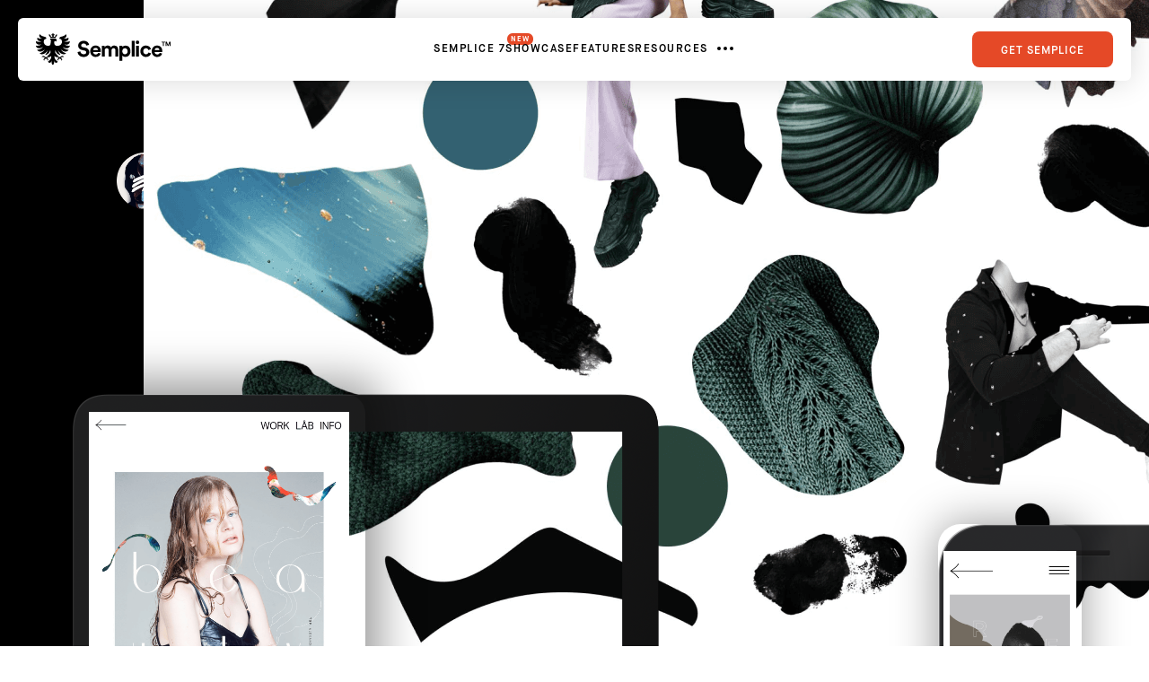

--- FILE ---
content_type: image/svg+xml
request_url: https://www.semplice.com/wp-content/themes/semplice7-child/images/badge_white.svg
body_size: 7700
content:
<?xml version="1.0" encoding="utf-8"?>
<!-- Generator: Adobe Illustrator 18.1.0, SVG Export Plug-In . SVG Version: 6.00 Build 0)  -->
<svg version="1.1" id="Layer_1" xmlns="http://www.w3.org/2000/svg" xmlns:xlink="http://www.w3.org/1999/xlink" x="0px" y="0px"
	 width="106px" height="106px" viewBox="-23 70.6 106 106" enable-background="new -23 70.6 106 106" xml:space="preserve">
<g>
	<g>
		<path fill="#FFFFFF" d="M-17.4,102.9l1.9-3.6c0.8-1.6,2.4-2,3.6-1.3c0.8,0.4,1.1,1.2,1.2,1.9l0,0c0.6-0.5,1.6-0.9,2.7-0.3
			c1.5,0.8,2.3,2.1,1,4.6l-1.7,3.3L-17.4,102.9z M-12.1,101.4c0.4-0.8,0.3-1.5-0.4-1.9c-0.8-0.4-1.4-0.1-1.8,0.7l-1,1.9l2.2,1.1
			L-12.1,101.4z M-8.4,103.7c0.6-1.1,1-2-0.3-2.7c-1.1-0.6-1.6,0.1-2.3,1.3l-0.8,1.6l2.6,1.3L-8.4,103.7z"/>
		<path fill="#FFFFFF" d="M-7.6,88.1l1.2-1.1l4.4,4.8c0.8,0.9,1.8,1,2.8,0.1s1-1.9,0.2-2.8l-4.4-4.8l1.2-1.1l4.5,4.9
			c1.4,1.6,1.2,3.5-0.4,5c-1.6,1.5-3.5,1.5-5-0.1L-7.6,88.1z"/>
		<path fill="#FFFFFF" d="M6.9,77.6l1.5-0.7l4.2,8.8l-1.5,0.7L6.9,77.6z"/>
		<path fill="#FFFFFF" d="M18.6,73.4l1.6-0.3l1.4,8.2l4.1-0.7l0.3,1.5l-5.7,1L18.6,73.4z"/>
		<path fill="#FFFFFF" d="M34.4,72.3l3.2,0.5c2.1,0.3,4,2.1,3.4,5.5c-0.6,3.7-2.9,4.5-5,4.2L32.9,82L34.4,72.3z M36.2,80.9
			c1.5,0.2,2.7-0.2,3.1-2.9c0.4-2.4-0.5-3.5-2-3.7l-1.5-0.2l-1.1,6.6L36.2,80.9z"/>
		<path fill="#FFFFFF" d="M51.4,76.9l1.5,0.7l-4.2,8.9l-1.5-0.7L51.4,76.9z"/>
		<path fill="#FFFFFF" d="M62.2,83.5l1.3,1.2l-1.9,7.7l0,0l4.7-5.1l1.2,1.1l-6.7,7.2l-1.2-1.1l1.8-7.8l0,0l-4.7,5.1l-1.2-1.1
			L62.2,83.5z"/>
		<path fill="#FFFFFF" d="M69.8,99.2c2.9-1.5,5.4-0.4,6.3,1.6c0.9,1.7,0.4,3.7-1.3,4.8l-1-1.4c0.9-0.7,1.5-1.6,0.9-2.8
			s-2.1-1.7-4.2-0.7c-2.4,1.2-2.8,2.7-2.2,3.9s1.7,1.6,3,0.9l-0.9-1.8l1.3-0.6l1.6,3.2l-1.1,0.5c-2.3,1.1-4.3,0.4-5.3-1.6
			C65.9,103.3,66.4,100.9,69.8,99.2z"/>
		<path fill="#FFFFFF" d="M81.6,127l-0.3,1.7l-7,0.1l0,0l6.4,3.5l-0.2,0.9l-7.2,1l0,0l6.6,2.5l-0.3,1.6l-9.3-3.6l0.3-1.7l7-1l0,0
			l-6.2-3.3l0.3-1.7H81.6z"/>
		<path fill="#FFFFFF" d="M75.1,148l-0.8,1.4l-8.6-4.7l0.8-1.4L75.1,148z"/>
		<path fill="#FFFFFF" d="M65.6,158.6l2.1-2.1l1.1,1.1l-5.3,5.3l-1.1-1.1l2.1-2l-5.8-5.9l1.2-1.2L65.6,158.6z"/>
		<path fill="#FFFFFF" d="M54.9,168.7l-1.5,0.7l-1.7-3.7l-3.3,1.6l1.7,3.6l-1.5,0.7l-4.2-8.9l1.5-0.7l1.8,3.9l3.3-1.6l-1.9-3.9
			l1.5-0.7L54.9,168.7z"/>
		<path fill="#FFFFFF" d="M24.9,174.9l-3.9-0.6c-1.9-0.3-3.1-1.7-2.8-3.6s1.7-2.8,3.8-2.5l2.2,0.4l0.6-3.6l1.6,0.3L24.9,174.9z
			 M21.8,169.7c-0.9-0.1-1.7,0.3-1.9,1.3c-0.2,1.1,0.6,1.7,1.4,1.8l2.2,0.3L24,170L21.8,169.7z"/>
		<path fill="#FFFFFF" d="M8.1,170.4l-3.4-1.9c-1.7-0.9-2.4-2.6-1.5-4.3c0.7-1.3,2-1.8,3.3-1.5v-4.4l1.6,0.9v4.3l1.5,0.8l1.8-3.3
			l1.5,0.8L8.1,170.4z M7.1,164.5C6.2,164,5.3,164,4.8,165s-0.1,1.7,0.8,2.2l1.9,1l1.5-2.7L7.1,164.5z"/>
		<path fill="#FFFFFF" d="M-6.1,160.4l-1.1-1.1l7-6.9l1.2,1.2L-6.1,160.4z"/>
		<path fill="#FFFFFF" d="M-14.1,150.7l-1.5-2.8c-1-1.9-0.7-4.5,2.3-6c3.3-1.8,5.4-0.4,6.4,1.5l1.5,2.8L-14.1,150.7z M-8.1,144.1
			c-0.7-1.3-1.8-2-4.2-0.7c-2.1,1.1-2.5,2.5-1.8,3.8l0.7,1.3l6-3.1L-8.1,144.1z"/>
		<path fill="#FFFFFF" d="M-20.7,134l-0.9-6l1.5-0.2l0.7,4.4l2.5-0.4l-0.6-4l1.5-0.2l0.6,4l2.7-0.4l-0.7-4.4l1.5-0.2l0.9,6
			L-20.7,134z"/>
	</g>
	<g>
		<path fill="#FFFFFF" d="M42.3,115.2c4.2,0.4,4.2-2.8,4.2-2.8s-2,1.4-3.6,1c-1-0.3-1.6-0.5-1.6-0.5c4.8-0.3,3.4-3.3,3.4-3.3
			c-1.2,2-4.2,1-4.2,1c2.3-0.9,0.9-2.6,0.9-2.6c-0.4,2-3.4,1.1-5.3,1.9c-1.8,0.7-0.3,2.2-0.3,2.2c-0.3-0.7,2.4-0.7,2.7,2.9
			c0.3,3.6-2.6,4.1-2.6,4.1c-0.5-1-2.3-0.1-2.9,0.2c-1.2-0.2-1.3-1-1.3-1c0.3,0.2,0.6-0.1,0.6-0.1c-0.9-0.4-0.7-1.6-0.7-1.6
			s-0.1,0.5,0.6,0.6c0.7,0.1,0.4-0.5,0.4-0.5s-0.1,0.3-0.3,0.2c-0.8-0.4-0.5-2.3-0.5-2.3s0.3,1.2,1.1,1.1c0.7,0,0.4-0.5,0.4-0.5
			c-0.5,0.6-1-0.4-1.1-1c-0.1-0.6-0.4-1.5-0.4-1.5c1.3,1.4,1.5,0.2,1.5,0.1c-0.5,0.4-1-0.1-1.2-0.6c-0.2-0.5-0.6-0.8-0.6-0.8
			c-0.7-0.5-2.8-0.4-4.2-0.1c-1.4,0.3-0.5,1.3-0.5,1.3c0.6-0.9,1.4,0,1.4,0c0.5,0,0.8,0.2,0.9,0.4c-0.3-0.1-0.8-0.1-1.5,0.2
			c-2.1,0.8-1.5-0.7-1.5-0.7s-0.6,0.1-0.6,0.6c0,0.5,0.8,1.1,2.1,0.3c0.7-0.4,1.2-0.3,1.6,0c0,0,0,0.1,0,0.1
			c-2.4-0.2-1.6,0.8-1.6,0.8c0.3-0.5,1.3,0,1.3,0s0.2,0.3,0.2,0.7c-0.6,0.6-1,0.2-1,0.2c-0.3,0.3-0.1,0.5,0.1,0.5
			c0.2,0.1,0.4,0.1,0.4,0.1s-0.4,0.3-0.5,0.8c-0.3,1-1.7,1.4-1.7,1.4c0.4,0.4,0.8,0.1,0.8,0.1c-0.1,0.6-0.5,0.9-0.9,1.1
			c-0.7-0.4-2.2-1-2.6-0.1c0,0-2.8-0.5-2.6-4.1c0.3-3.6,3-3.6,2.7-2.9c0,0,1.5-1.5-0.3-2.2c-1.8-0.7-4.9,0.1-5.3-1.9
			c0,0-1.3,1.6,0.9,2.6c0,0-3,1-4.2-1c0,0-1.4,3,3.4,3.3c0,0-0.6,0.3-1.6,0.5c-1.6,0.4-3.6-1-3.6-1s-0.1,3.2,4.2,2.8
			c0,0-1.5,2-3.7,1c0,0,0,2.4,4,1.9c0,0-1.6,2-3.3,1.7c0,0,0.7,2.7,3.9,0.9c0,0-0.6,2.7-3.2,3c0,0,1.8,3.3,4.8-1c0,0-1.3,5.3-3.7,6
			c0,0,1.3,2.2,3.2,0.3c1.5-1.6,2.8-5.5,2.8-5.5s0.7,3.6-1.4,5c0,0,1.8,1.5,3.2-0.7c0.8-1.3,0.6-4.6,0.6-4.6s1.1,2.4,0.1,3.7
			c0,0,2.1-0.4,2.2-2c0-0.6,0-1.7,0-2.7c1.6,1.8,0.8,4,0.6,4.5c-1,0.4-2.6,1.3-3.3,2.4c0,0,0.2,0.1,0.4,0.2
			c-0.9,0.7-2.3,1.7-3.3,1.5c-1.1-0.2-1.3-1-1.3-1s-2-0.6-2,1.4c0,0,0.2-0.6,0.7-0.5c0,0,0.8,0.4,1.1-0.1c0,0,0.8,0.4,0.9,0.7
			c0,0-2.1,0.2-2.8,1.2c0,0-0.4,0.6,0.1,1.5c0,0-0.1-0.6,0.3-0.8c0,0,0.9,0.2,0.9-0.8c0,0,0.4-0.3,0.9-0.1c0.5,0.3,0.9-0.3,0.9-0.3
			s-1,1.5-0.8,2.6c0,0.1,0,0.1,0,0.2c0.3,1.1,0.3,0.8,0.7,0.9c0,0-0.3-0.1-0.3-0.7c0,0,0.7-0.8,0.1-1.2c0,0-0.1-0.5,0.3-0.7
			c0.6-0.3,0.8-0.7,0.8-1c0,0,0.8,0.5,1,0.3c0.2-0.2,0.3-0.3,0.5,0c0.2,0.2,0.4,0.3,0.6,0.3c0,0,0.4,0.3,0.2,0.7c0,0,0.8-0.9,0-1.6
			c0,0-1.3,0.1-2-0.3c0,0,1.5-0.9,2.4-1.1c0.3,0,0.6-0.2,0.9-0.3c0.2,0.3,0.2,0.6,0.2,0.9c0,0,2.1-0.5,2.8-3
			c0.1,0.4,0.3,0.9,0.3,1.6c0,1.9-1.5,1.4-1.5,1.4c-0.3,1.3,1.1,1.2,1.1,1.2s-0.6,1.2-1.9,1.3c-1.4,0.1-0.6-1-0.6-1
			c-1.9-0.2-0.9,1.6-0.9,1.6s-1.7-0.4-2.3,0.7c-0.9,1.5,0.8,2,0.8,2c-0.9-0.8-0.1-1.6,0.5-1.3c0.6,0.3,0.9,0,0.9,0
			c-0.5,2.2,1.4,1.6,1.4,1.6c-0.7-0.7,0-1.2,1.1-1.8c1.2-0.7,1.8-2,1.8-2c0,3.5-2.3,3.2-2.3,3.2c-0.1,2.2,1.9,0.9,1.9,0.9
			c0,1.3,0.9,1.7,0.9,1.7s0.9-0.4,0.9-1.7c0,0,2,1.3,1.9-0.9c0,0-2.3,0.3-2.3-3.2c0,0,0.6,1.3,1.8,2c1.1,0.6,1.8,1.2,1.1,1.8
			c0,0,1.9,0.6,1.4-1.6c0,0,0.3,0.3,0.9,0c0.6-0.3,1.4,0.5,0.5,1.3c0,0,1.6-0.4,0.8-2c-0.6-1.1-2.3-0.7-2.3-0.7s1-1.7-0.9-1.6
			c0,0,0.8,1.1-0.6,1c-1.4-0.1-1.9-1.3-1.9-1.3s1.4,0.1,1.1-1.2c0,0-1.5,0.5-1.5-1.4c0-0.7,0.1-1.2,0.3-1.6c0.7,2.6,2.8,3,2.8,3
			c-0.1-0.4,0-0.7,0.2-0.9c0.3,0.2,0.6,0.3,0.9,0.3c0.9,0.1,2.4,1.1,2.4,1.1c-0.7,0.4-2,0.3-2,0.3c-0.8,0.7,0,1.6,0,1.6
			c-0.2-0.5,0.2-0.7,0.2-0.7c0.2,0,0.4,0,0.6-0.3c0.2-0.2,0.3-0.2,0.5,0c0.2,0.2,1-0.3,1-0.3c0,0.3,0.2,0.7,0.8,1
			c0.4,0.2,0.3,0.7,0.3,0.7c-0.6,0.4,0.1,1.2,0.1,1.2c0.1,0.6-0.3,0.7-0.3,0.7c0.4-0.1,0.5,0.2,0.7-0.9c0,0,0-0.1,0-0.2
			c0.1-1.1-0.8-2.6-0.8-2.6s0.4,0.6,0.9,0.3c0.5-0.3,0.9,0.1,0.9,0.1c0,0.9,0.9,0.8,0.9,0.8c0.5,0.2,0.3,0.8,0.3,0.8
			c0.5-0.9,0.1-1.5,0.1-1.5c-0.7-1-2.8-1.2-2.8-1.2c0.2-0.3,0.9-0.7,0.9-0.7c0.3,0.5,1.1,0.1,1.1,0.1c0.5-0.1,0.7,0.5,0.7,0.5
			c0-2-2-1.4-2-1.4s-0.2,0.8-1.3,1c-0.9,0.2-2.4-0.8-3.3-1.5c0.3-0.1,0.4-0.2,0.4-0.2c-0.6-1.2-2.2-2-3.3-2.4
			c-0.2-0.5-1-2.7,0.6-4.5c0,1-0.1,2.1,0,2.7c0.1,1.6,2.2,2,2.2,2c-0.9-1.3,0.1-3.7,0.1-3.7s-0.2,3.3,0.6,4.6
			c1.3,2.2,3.2,0.7,3.2,0.7c-2.1-1.4-1.4-5-1.4-5s1.3,3.9,2.8,5.5c1.8,1.9,3.2-0.3,3.2-0.3c-2.4-0.7-3.7-6-3.7-6c3,4.3,4.8,1,4.8,1
			c-2.6-0.3-3.2-3-3.2-3c3.2,1.8,3.9-0.9,3.9-0.9c-1.7,0.3-3.3-1.7-3.3-1.7c4,0.5,4-1.9,4-1.9C43.9,117.2,42.3,115.2,42.3,115.2z"/>
		<path fill="#FFFFFF" d="M30.1,110.8c0.7,0,1.3,0.1,1.3,0.1l1.8-2.1c0,0-0.6-0.4-0.7,0.1c0,0-0.3-0.4-0.7,0c-0.2,0.2,0,0.5-0.2,0.7
			c-0.2,0.2-0.7,0.2-1,0c-0.3-0.2-0.3-0.6,0.4-0.7c0,0,0.1-0.5-0.5-0.4c0,0,0.1-0.5-0.3-0.5c-0.4,0-0.3,0.5-0.3,0.5
			c-0.7-0.2-0.5,0.4-0.5,0.4c0.6,0,0.7,0.5,0.4,0.7c-0.2,0.2-0.7,0.2-1,0c-0.2-0.2,0-0.5-0.2-0.7c-0.4-0.4-0.7,0-0.7,0
			c-0.1-0.5-0.7-0.1-0.7-0.1l1.8,2.1C28.8,110.9,29.4,110.8,30.1,110.8z"/>
	</g>
</g>
</svg>
